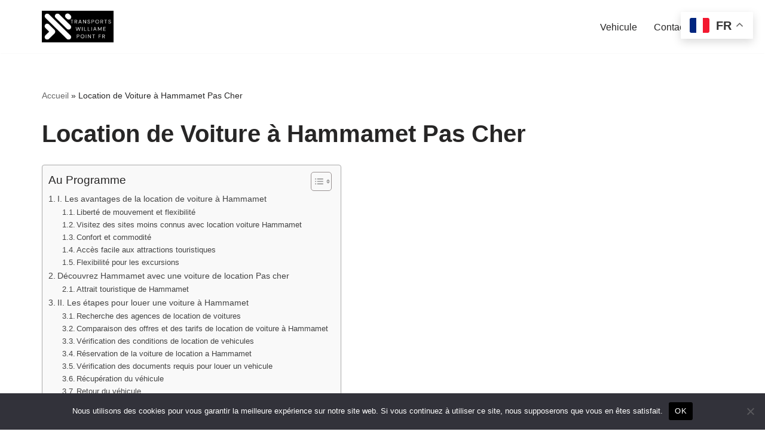

--- FILE ---
content_type: text/html; charset=UTF-8
request_url: https://www.transports-williame.fr/location-voiture-hammamet/
body_size: 27751
content:
<!DOCTYPE html>
<html lang="fr-FR" prefix="og: https://ogp.me/ns#">
<meta name="msvalidate.01" content="83B40B086226066D2246EACD0BA67A1A" />
<head>
		
	<meta charset="UTF-8">
	<meta name="viewport" content="width=device-width, initial-scale=1, minimum-scale=1">
	<link rel="profile" href="http://gmpg.org/xfn/11">
		
<!-- Optimisation des moteurs de recherche par Rank Math - https://rankmath.com/ -->
<title>Location de voiture à Hammamet Pas Cher</title>
<meta name="description" content="Découvrez le guide ultime de location de voiture à Hammamet Pas Cher pour les meilleures offres d&#039;agence à yasmine tunisie"/>
<meta name="robots" content="follow, index, max-snippet:-1, max-video-preview:-1, max-image-preview:large"/>
<link rel="canonical" href="https://www.transports-williame.fr/location-voiture-hammamet/" />
<meta property="og:locale" content="fr_FR" />
<meta property="og:type" content="article" />
<meta property="og:title" content="Location de voiture à Hammamet Pas Cher" />
<meta property="og:description" content="Découvrez le guide ultime de location de voiture à Hammamet Pas Cher pour les meilleures offres d&#039;agence à yasmine tunisie" />
<meta property="og:url" content="https://www.transports-williame.fr/location-voiture-hammamet/" />
<meta property="og:site_name" content="Transports-Williame.Fr" />
<meta property="og:updated_time" content="2023-06-14T06:03:22+02:00" />
<meta property="article:published_time" content="2023-05-29T03:45:39+02:00" />
<meta property="article:modified_time" content="2023-06-14T06:03:22+02:00" />
<meta name="twitter:card" content="summary_large_image" />
<meta name="twitter:title" content="Location de voiture à Hammamet Pas Cher" />
<meta name="twitter:description" content="Découvrez le guide ultime de location de voiture à Hammamet Pas Cher pour les meilleures offres d&#039;agence à yasmine tunisie" />
<meta name="twitter:label1" content="Temps de lecture" />
<meta name="twitter:data1" content="11 minutes" />
<script type="application/ld+json" class="rank-math-schema">{"@context":"https://schema.org","@graph":[{"@type":["Organization","Person"],"@id":"https://www.transports-williame.fr/#person","name":"Transports-Williame.Fr","url":"https://www.transports-williame.fr","logo":{"@type":"ImageObject","@id":"https://www.transports-williame.fr/#logo","url":"https://www.transports-williame.fr/wp-content/uploads/2023/07/cropped-Transports-Williame-Icon.png","contentUrl":"https://www.transports-williame.fr/wp-content/uploads/2023/07/cropped-Transports-Williame-Icon.png","caption":"Transports-Williame.Fr","inLanguage":"fr-FR","width":"512","height":"512"},"image":{"@id":"https://www.transports-williame.fr/#logo"}},{"@type":"WebSite","@id":"https://www.transports-williame.fr/#website","url":"https://www.transports-williame.fr","name":"Transports-Williame.Fr","publisher":{"@id":"https://www.transports-williame.fr/#person"},"inLanguage":"fr-FR"},{"@type":"BreadcrumbList","@id":"https://www.transports-williame.fr/location-voiture-hammamet/#breadcrumb","itemListElement":[{"@type":"ListItem","position":"1","item":{"@id":"https://www.transports-williame.fr","name":"Accueil"}},{"@type":"ListItem","position":"2","item":{"@id":"https://www.transports-williame.fr/location-voiture-hammamet/","name":"Location de Voiture \u00e0 Hammamet Pas Cher"}}]},{"@type":"WebPage","@id":"https://www.transports-williame.fr/location-voiture-hammamet/#webpage","url":"https://www.transports-williame.fr/location-voiture-hammamet/","name":"Location de voiture \u00e0 Hammamet Pas Cher","datePublished":"2023-05-29T03:45:39+02:00","dateModified":"2023-06-14T06:03:22+02:00","isPartOf":{"@id":"https://www.transports-williame.fr/#website"},"inLanguage":"fr-FR","breadcrumb":{"@id":"https://www.transports-williame.fr/location-voiture-hammamet/#breadcrumb"}},{"@type":"Person","@id":"https://www.transports-williame.fr/author/pkalamba1gmail-com/","name":"James P.","url":"https://www.transports-williame.fr/author/pkalamba1gmail-com/","image":{"@type":"ImageObject","@id":"https://secure.gravatar.com/avatar/20834b1691dae6e5b4cc7b3213e3e53d?s=96&amp;d=mm&amp;r=g","url":"https://secure.gravatar.com/avatar/20834b1691dae6e5b4cc7b3213e3e53d?s=96&amp;d=mm&amp;r=g","caption":"James P.","inLanguage":"fr-FR"},"sameAs":["http://transports-williame.fr"]},{"@type":"Article","headline":"Location de voiture \u00e0 Hammamet Pas Cher","keywords":"location voiture Hammamet","datePublished":"2023-05-29T03:45:39+02:00","dateModified":"2023-06-14T06:03:22+02:00","author":{"@id":"https://www.transports-williame.fr/author/pkalamba1gmail-com/","name":"James P."},"publisher":{"@id":"https://www.transports-williame.fr/#person"},"description":"D\u00e9couvrez le guide ultime de location de voiture \u00e0 Hammamet Pas Cher pour les meilleures offres d&#039;agence \u00e0 yasmine tunisie","name":"Location de voiture \u00e0 Hammamet Pas Cher","@id":"https://www.transports-williame.fr/location-voiture-hammamet/#richSnippet","isPartOf":{"@id":"https://www.transports-williame.fr/location-voiture-hammamet/#webpage"},"inLanguage":"fr-FR","mainEntityOfPage":{"@id":"https://www.transports-williame.fr/location-voiture-hammamet/#webpage"}}]}</script>
<!-- /Extension Rank Math WordPress SEO -->

<link rel="alternate" type="application/rss+xml" title="Transports Williame &amp; Frère &raquo; Flux" href="https://www.transports-williame.fr/feed/" />
<link rel="alternate" type="application/rss+xml" title="Transports Williame &amp; Frère &raquo; Flux des commentaires" href="https://www.transports-williame.fr/comments/feed/" />
		<!-- This site uses the Google Analytics by MonsterInsights plugin v9.11.1 - Using Analytics tracking - https://www.monsterinsights.com/ -->
							<script src="//www.googletagmanager.com/gtag/js?id=G-WE5NXWYRCQ"  data-cfasync="false" data-wpfc-render="false" type="text/javascript" async></script>
			<script data-cfasync="false" data-wpfc-render="false" type="text/javascript">
				var mi_version = '9.11.1';
				var mi_track_user = true;
				var mi_no_track_reason = '';
								var MonsterInsightsDefaultLocations = {"page_location":"https:\/\/www.transports-williame.fr\/location-voiture-hammamet\/"};
								if ( typeof MonsterInsightsPrivacyGuardFilter === 'function' ) {
					var MonsterInsightsLocations = (typeof MonsterInsightsExcludeQuery === 'object') ? MonsterInsightsPrivacyGuardFilter( MonsterInsightsExcludeQuery ) : MonsterInsightsPrivacyGuardFilter( MonsterInsightsDefaultLocations );
				} else {
					var MonsterInsightsLocations = (typeof MonsterInsightsExcludeQuery === 'object') ? MonsterInsightsExcludeQuery : MonsterInsightsDefaultLocations;
				}

								var disableStrs = [
										'ga-disable-G-WE5NXWYRCQ',
									];

				/* Function to detect opted out users */
				function __gtagTrackerIsOptedOut() {
					for (var index = 0; index < disableStrs.length; index++) {
						if (document.cookie.indexOf(disableStrs[index] + '=true') > -1) {
							return true;
						}
					}

					return false;
				}

				/* Disable tracking if the opt-out cookie exists. */
				if (__gtagTrackerIsOptedOut()) {
					for (var index = 0; index < disableStrs.length; index++) {
						window[disableStrs[index]] = true;
					}
				}

				/* Opt-out function */
				function __gtagTrackerOptout() {
					for (var index = 0; index < disableStrs.length; index++) {
						document.cookie = disableStrs[index] + '=true; expires=Thu, 31 Dec 2099 23:59:59 UTC; path=/';
						window[disableStrs[index]] = true;
					}
				}

				if ('undefined' === typeof gaOptout) {
					function gaOptout() {
						__gtagTrackerOptout();
					}
				}
								window.dataLayer = window.dataLayer || [];

				window.MonsterInsightsDualTracker = {
					helpers: {},
					trackers: {},
				};
				if (mi_track_user) {
					function __gtagDataLayer() {
						dataLayer.push(arguments);
					}

					function __gtagTracker(type, name, parameters) {
						if (!parameters) {
							parameters = {};
						}

						if (parameters.send_to) {
							__gtagDataLayer.apply(null, arguments);
							return;
						}

						if (type === 'event') {
														parameters.send_to = monsterinsights_frontend.v4_id;
							var hookName = name;
							if (typeof parameters['event_category'] !== 'undefined') {
								hookName = parameters['event_category'] + ':' + name;
							}

							if (typeof MonsterInsightsDualTracker.trackers[hookName] !== 'undefined') {
								MonsterInsightsDualTracker.trackers[hookName](parameters);
							} else {
								__gtagDataLayer('event', name, parameters);
							}
							
						} else {
							__gtagDataLayer.apply(null, arguments);
						}
					}

					__gtagTracker('js', new Date());
					__gtagTracker('set', {
						'developer_id.dZGIzZG': true,
											});
					if ( MonsterInsightsLocations.page_location ) {
						__gtagTracker('set', MonsterInsightsLocations);
					}
										__gtagTracker('config', 'G-WE5NXWYRCQ', {"forceSSL":"true","link_attribution":"true"} );
										window.gtag = __gtagTracker;										(function () {
						/* https://developers.google.com/analytics/devguides/collection/analyticsjs/ */
						/* ga and __gaTracker compatibility shim. */
						var noopfn = function () {
							return null;
						};
						var newtracker = function () {
							return new Tracker();
						};
						var Tracker = function () {
							return null;
						};
						var p = Tracker.prototype;
						p.get = noopfn;
						p.set = noopfn;
						p.send = function () {
							var args = Array.prototype.slice.call(arguments);
							args.unshift('send');
							__gaTracker.apply(null, args);
						};
						var __gaTracker = function () {
							var len = arguments.length;
							if (len === 0) {
								return;
							}
							var f = arguments[len - 1];
							if (typeof f !== 'object' || f === null || typeof f.hitCallback !== 'function') {
								if ('send' === arguments[0]) {
									var hitConverted, hitObject = false, action;
									if ('event' === arguments[1]) {
										if ('undefined' !== typeof arguments[3]) {
											hitObject = {
												'eventAction': arguments[3],
												'eventCategory': arguments[2],
												'eventLabel': arguments[4],
												'value': arguments[5] ? arguments[5] : 1,
											}
										}
									}
									if ('pageview' === arguments[1]) {
										if ('undefined' !== typeof arguments[2]) {
											hitObject = {
												'eventAction': 'page_view',
												'page_path': arguments[2],
											}
										}
									}
									if (typeof arguments[2] === 'object') {
										hitObject = arguments[2];
									}
									if (typeof arguments[5] === 'object') {
										Object.assign(hitObject, arguments[5]);
									}
									if ('undefined' !== typeof arguments[1].hitType) {
										hitObject = arguments[1];
										if ('pageview' === hitObject.hitType) {
											hitObject.eventAction = 'page_view';
										}
									}
									if (hitObject) {
										action = 'timing' === arguments[1].hitType ? 'timing_complete' : hitObject.eventAction;
										hitConverted = mapArgs(hitObject);
										__gtagTracker('event', action, hitConverted);
									}
								}
								return;
							}

							function mapArgs(args) {
								var arg, hit = {};
								var gaMap = {
									'eventCategory': 'event_category',
									'eventAction': 'event_action',
									'eventLabel': 'event_label',
									'eventValue': 'event_value',
									'nonInteraction': 'non_interaction',
									'timingCategory': 'event_category',
									'timingVar': 'name',
									'timingValue': 'value',
									'timingLabel': 'event_label',
									'page': 'page_path',
									'location': 'page_location',
									'title': 'page_title',
									'referrer' : 'page_referrer',
								};
								for (arg in args) {
																		if (!(!args.hasOwnProperty(arg) || !gaMap.hasOwnProperty(arg))) {
										hit[gaMap[arg]] = args[arg];
									} else {
										hit[arg] = args[arg];
									}
								}
								return hit;
							}

							try {
								f.hitCallback();
							} catch (ex) {
							}
						};
						__gaTracker.create = newtracker;
						__gaTracker.getByName = newtracker;
						__gaTracker.getAll = function () {
							return [];
						};
						__gaTracker.remove = noopfn;
						__gaTracker.loaded = true;
						window['__gaTracker'] = __gaTracker;
					})();
									} else {
										console.log("");
					(function () {
						function __gtagTracker() {
							return null;
						}

						window['__gtagTracker'] = __gtagTracker;
						window['gtag'] = __gtagTracker;
					})();
									}
			</script>
							<!-- / Google Analytics by MonsterInsights -->
		<script type="text/javascript">
/* <![CDATA[ */
window._wpemojiSettings = {"baseUrl":"https:\/\/s.w.org\/images\/core\/emoji\/14.0.0\/72x72\/","ext":".png","svgUrl":"https:\/\/s.w.org\/images\/core\/emoji\/14.0.0\/svg\/","svgExt":".svg","source":{"concatemoji":"https:\/\/www.transports-williame.fr\/wp-includes\/js\/wp-emoji-release.min.js?ver=6.4.7"}};
/*! This file is auto-generated */
!function(i,n){var o,s,e;function c(e){try{var t={supportTests:e,timestamp:(new Date).valueOf()};sessionStorage.setItem(o,JSON.stringify(t))}catch(e){}}function p(e,t,n){e.clearRect(0,0,e.canvas.width,e.canvas.height),e.fillText(t,0,0);var t=new Uint32Array(e.getImageData(0,0,e.canvas.width,e.canvas.height).data),r=(e.clearRect(0,0,e.canvas.width,e.canvas.height),e.fillText(n,0,0),new Uint32Array(e.getImageData(0,0,e.canvas.width,e.canvas.height).data));return t.every(function(e,t){return e===r[t]})}function u(e,t,n){switch(t){case"flag":return n(e,"\ud83c\udff3\ufe0f\u200d\u26a7\ufe0f","\ud83c\udff3\ufe0f\u200b\u26a7\ufe0f")?!1:!n(e,"\ud83c\uddfa\ud83c\uddf3","\ud83c\uddfa\u200b\ud83c\uddf3")&&!n(e,"\ud83c\udff4\udb40\udc67\udb40\udc62\udb40\udc65\udb40\udc6e\udb40\udc67\udb40\udc7f","\ud83c\udff4\u200b\udb40\udc67\u200b\udb40\udc62\u200b\udb40\udc65\u200b\udb40\udc6e\u200b\udb40\udc67\u200b\udb40\udc7f");case"emoji":return!n(e,"\ud83e\udef1\ud83c\udffb\u200d\ud83e\udef2\ud83c\udfff","\ud83e\udef1\ud83c\udffb\u200b\ud83e\udef2\ud83c\udfff")}return!1}function f(e,t,n){var r="undefined"!=typeof WorkerGlobalScope&&self instanceof WorkerGlobalScope?new OffscreenCanvas(300,150):i.createElement("canvas"),a=r.getContext("2d",{willReadFrequently:!0}),o=(a.textBaseline="top",a.font="600 32px Arial",{});return e.forEach(function(e){o[e]=t(a,e,n)}),o}function t(e){var t=i.createElement("script");t.src=e,t.defer=!0,i.head.appendChild(t)}"undefined"!=typeof Promise&&(o="wpEmojiSettingsSupports",s=["flag","emoji"],n.supports={everything:!0,everythingExceptFlag:!0},e=new Promise(function(e){i.addEventListener("DOMContentLoaded",e,{once:!0})}),new Promise(function(t){var n=function(){try{var e=JSON.parse(sessionStorage.getItem(o));if("object"==typeof e&&"number"==typeof e.timestamp&&(new Date).valueOf()<e.timestamp+604800&&"object"==typeof e.supportTests)return e.supportTests}catch(e){}return null}();if(!n){if("undefined"!=typeof Worker&&"undefined"!=typeof OffscreenCanvas&&"undefined"!=typeof URL&&URL.createObjectURL&&"undefined"!=typeof Blob)try{var e="postMessage("+f.toString()+"("+[JSON.stringify(s),u.toString(),p.toString()].join(",")+"));",r=new Blob([e],{type:"text/javascript"}),a=new Worker(URL.createObjectURL(r),{name:"wpTestEmojiSupports"});return void(a.onmessage=function(e){c(n=e.data),a.terminate(),t(n)})}catch(e){}c(n=f(s,u,p))}t(n)}).then(function(e){for(var t in e)n.supports[t]=e[t],n.supports.everything=n.supports.everything&&n.supports[t],"flag"!==t&&(n.supports.everythingExceptFlag=n.supports.everythingExceptFlag&&n.supports[t]);n.supports.everythingExceptFlag=n.supports.everythingExceptFlag&&!n.supports.flag,n.DOMReady=!1,n.readyCallback=function(){n.DOMReady=!0}}).then(function(){return e}).then(function(){var e;n.supports.everything||(n.readyCallback(),(e=n.source||{}).concatemoji?t(e.concatemoji):e.wpemoji&&e.twemoji&&(t(e.twemoji),t(e.wpemoji)))}))}((window,document),window._wpemojiSettings);
/* ]]> */
</script>
<style id='wp-emoji-styles-inline-css' type='text/css'>

	img.wp-smiley, img.emoji {
		display: inline !important;
		border: none !important;
		box-shadow: none !important;
		height: 1em !important;
		width: 1em !important;
		margin: 0 0.07em !important;
		vertical-align: -0.1em !important;
		background: none !important;
		padding: 0 !important;
	}
</style>
<link rel='stylesheet' id='wp-block-library-css' href='https://www.transports-williame.fr/wp-includes/css/dist/block-library/style.min.css?ver=6.4.7' type='text/css' media='all' />
<style id='classic-theme-styles-inline-css' type='text/css'>
/*! This file is auto-generated */
.wp-block-button__link{color:#fff;background-color:#32373c;border-radius:9999px;box-shadow:none;text-decoration:none;padding:calc(.667em + 2px) calc(1.333em + 2px);font-size:1.125em}.wp-block-file__button{background:#32373c;color:#fff;text-decoration:none}
</style>
<style id='global-styles-inline-css' type='text/css'>
body{--wp--preset--color--black: #000000;--wp--preset--color--cyan-bluish-gray: #abb8c3;--wp--preset--color--white: #ffffff;--wp--preset--color--pale-pink: #f78da7;--wp--preset--color--vivid-red: #cf2e2e;--wp--preset--color--luminous-vivid-orange: #ff6900;--wp--preset--color--luminous-vivid-amber: #fcb900;--wp--preset--color--light-green-cyan: #7bdcb5;--wp--preset--color--vivid-green-cyan: #00d084;--wp--preset--color--pale-cyan-blue: #8ed1fc;--wp--preset--color--vivid-cyan-blue: #0693e3;--wp--preset--color--vivid-purple: #9b51e0;--wp--preset--color--neve-link-color: var(--nv-primary-accent);--wp--preset--color--neve-link-hover-color: var(--nv-secondary-accent);--wp--preset--color--nv-site-bg: var(--nv-site-bg);--wp--preset--color--nv-light-bg: var(--nv-light-bg);--wp--preset--color--nv-dark-bg: var(--nv-dark-bg);--wp--preset--color--neve-text-color: var(--nv-text-color);--wp--preset--color--nv-text-dark-bg: var(--nv-text-dark-bg);--wp--preset--color--nv-c-1: var(--nv-c-1);--wp--preset--color--nv-c-2: var(--nv-c-2);--wp--preset--gradient--vivid-cyan-blue-to-vivid-purple: linear-gradient(135deg,rgba(6,147,227,1) 0%,rgb(155,81,224) 100%);--wp--preset--gradient--light-green-cyan-to-vivid-green-cyan: linear-gradient(135deg,rgb(122,220,180) 0%,rgb(0,208,130) 100%);--wp--preset--gradient--luminous-vivid-amber-to-luminous-vivid-orange: linear-gradient(135deg,rgba(252,185,0,1) 0%,rgba(255,105,0,1) 100%);--wp--preset--gradient--luminous-vivid-orange-to-vivid-red: linear-gradient(135deg,rgba(255,105,0,1) 0%,rgb(207,46,46) 100%);--wp--preset--gradient--very-light-gray-to-cyan-bluish-gray: linear-gradient(135deg,rgb(238,238,238) 0%,rgb(169,184,195) 100%);--wp--preset--gradient--cool-to-warm-spectrum: linear-gradient(135deg,rgb(74,234,220) 0%,rgb(151,120,209) 20%,rgb(207,42,186) 40%,rgb(238,44,130) 60%,rgb(251,105,98) 80%,rgb(254,248,76) 100%);--wp--preset--gradient--blush-light-purple: linear-gradient(135deg,rgb(255,206,236) 0%,rgb(152,150,240) 100%);--wp--preset--gradient--blush-bordeaux: linear-gradient(135deg,rgb(254,205,165) 0%,rgb(254,45,45) 50%,rgb(107,0,62) 100%);--wp--preset--gradient--luminous-dusk: linear-gradient(135deg,rgb(255,203,112) 0%,rgb(199,81,192) 50%,rgb(65,88,208) 100%);--wp--preset--gradient--pale-ocean: linear-gradient(135deg,rgb(255,245,203) 0%,rgb(182,227,212) 50%,rgb(51,167,181) 100%);--wp--preset--gradient--electric-grass: linear-gradient(135deg,rgb(202,248,128) 0%,rgb(113,206,126) 100%);--wp--preset--gradient--midnight: linear-gradient(135deg,rgb(2,3,129) 0%,rgb(40,116,252) 100%);--wp--preset--font-size--small: 13px;--wp--preset--font-size--medium: 20px;--wp--preset--font-size--large: 36px;--wp--preset--font-size--x-large: 42px;--wp--preset--spacing--20: 0.44rem;--wp--preset--spacing--30: 0.67rem;--wp--preset--spacing--40: 1rem;--wp--preset--spacing--50: 1.5rem;--wp--preset--spacing--60: 2.25rem;--wp--preset--spacing--70: 3.38rem;--wp--preset--spacing--80: 5.06rem;--wp--preset--shadow--natural: 6px 6px 9px rgba(0, 0, 0, 0.2);--wp--preset--shadow--deep: 12px 12px 50px rgba(0, 0, 0, 0.4);--wp--preset--shadow--sharp: 6px 6px 0px rgba(0, 0, 0, 0.2);--wp--preset--shadow--outlined: 6px 6px 0px -3px rgba(255, 255, 255, 1), 6px 6px rgba(0, 0, 0, 1);--wp--preset--shadow--crisp: 6px 6px 0px rgba(0, 0, 0, 1);}:where(.is-layout-flex){gap: 0.5em;}:where(.is-layout-grid){gap: 0.5em;}body .is-layout-flow > .alignleft{float: left;margin-inline-start: 0;margin-inline-end: 2em;}body .is-layout-flow > .alignright{float: right;margin-inline-start: 2em;margin-inline-end: 0;}body .is-layout-flow > .aligncenter{margin-left: auto !important;margin-right: auto !important;}body .is-layout-constrained > .alignleft{float: left;margin-inline-start: 0;margin-inline-end: 2em;}body .is-layout-constrained > .alignright{float: right;margin-inline-start: 2em;margin-inline-end: 0;}body .is-layout-constrained > .aligncenter{margin-left: auto !important;margin-right: auto !important;}body .is-layout-constrained > :where(:not(.alignleft):not(.alignright):not(.alignfull)){max-width: var(--wp--style--global--content-size);margin-left: auto !important;margin-right: auto !important;}body .is-layout-constrained > .alignwide{max-width: var(--wp--style--global--wide-size);}body .is-layout-flex{display: flex;}body .is-layout-flex{flex-wrap: wrap;align-items: center;}body .is-layout-flex > *{margin: 0;}body .is-layout-grid{display: grid;}body .is-layout-grid > *{margin: 0;}:where(.wp-block-columns.is-layout-flex){gap: 2em;}:where(.wp-block-columns.is-layout-grid){gap: 2em;}:where(.wp-block-post-template.is-layout-flex){gap: 1.25em;}:where(.wp-block-post-template.is-layout-grid){gap: 1.25em;}.has-black-color{color: var(--wp--preset--color--black) !important;}.has-cyan-bluish-gray-color{color: var(--wp--preset--color--cyan-bluish-gray) !important;}.has-white-color{color: var(--wp--preset--color--white) !important;}.has-pale-pink-color{color: var(--wp--preset--color--pale-pink) !important;}.has-vivid-red-color{color: var(--wp--preset--color--vivid-red) !important;}.has-luminous-vivid-orange-color{color: var(--wp--preset--color--luminous-vivid-orange) !important;}.has-luminous-vivid-amber-color{color: var(--wp--preset--color--luminous-vivid-amber) !important;}.has-light-green-cyan-color{color: var(--wp--preset--color--light-green-cyan) !important;}.has-vivid-green-cyan-color{color: var(--wp--preset--color--vivid-green-cyan) !important;}.has-pale-cyan-blue-color{color: var(--wp--preset--color--pale-cyan-blue) !important;}.has-vivid-cyan-blue-color{color: var(--wp--preset--color--vivid-cyan-blue) !important;}.has-vivid-purple-color{color: var(--wp--preset--color--vivid-purple) !important;}.has-black-background-color{background-color: var(--wp--preset--color--black) !important;}.has-cyan-bluish-gray-background-color{background-color: var(--wp--preset--color--cyan-bluish-gray) !important;}.has-white-background-color{background-color: var(--wp--preset--color--white) !important;}.has-pale-pink-background-color{background-color: var(--wp--preset--color--pale-pink) !important;}.has-vivid-red-background-color{background-color: var(--wp--preset--color--vivid-red) !important;}.has-luminous-vivid-orange-background-color{background-color: var(--wp--preset--color--luminous-vivid-orange) !important;}.has-luminous-vivid-amber-background-color{background-color: var(--wp--preset--color--luminous-vivid-amber) !important;}.has-light-green-cyan-background-color{background-color: var(--wp--preset--color--light-green-cyan) !important;}.has-vivid-green-cyan-background-color{background-color: var(--wp--preset--color--vivid-green-cyan) !important;}.has-pale-cyan-blue-background-color{background-color: var(--wp--preset--color--pale-cyan-blue) !important;}.has-vivid-cyan-blue-background-color{background-color: var(--wp--preset--color--vivid-cyan-blue) !important;}.has-vivid-purple-background-color{background-color: var(--wp--preset--color--vivid-purple) !important;}.has-black-border-color{border-color: var(--wp--preset--color--black) !important;}.has-cyan-bluish-gray-border-color{border-color: var(--wp--preset--color--cyan-bluish-gray) !important;}.has-white-border-color{border-color: var(--wp--preset--color--white) !important;}.has-pale-pink-border-color{border-color: var(--wp--preset--color--pale-pink) !important;}.has-vivid-red-border-color{border-color: var(--wp--preset--color--vivid-red) !important;}.has-luminous-vivid-orange-border-color{border-color: var(--wp--preset--color--luminous-vivid-orange) !important;}.has-luminous-vivid-amber-border-color{border-color: var(--wp--preset--color--luminous-vivid-amber) !important;}.has-light-green-cyan-border-color{border-color: var(--wp--preset--color--light-green-cyan) !important;}.has-vivid-green-cyan-border-color{border-color: var(--wp--preset--color--vivid-green-cyan) !important;}.has-pale-cyan-blue-border-color{border-color: var(--wp--preset--color--pale-cyan-blue) !important;}.has-vivid-cyan-blue-border-color{border-color: var(--wp--preset--color--vivid-cyan-blue) !important;}.has-vivid-purple-border-color{border-color: var(--wp--preset--color--vivid-purple) !important;}.has-vivid-cyan-blue-to-vivid-purple-gradient-background{background: var(--wp--preset--gradient--vivid-cyan-blue-to-vivid-purple) !important;}.has-light-green-cyan-to-vivid-green-cyan-gradient-background{background: var(--wp--preset--gradient--light-green-cyan-to-vivid-green-cyan) !important;}.has-luminous-vivid-amber-to-luminous-vivid-orange-gradient-background{background: var(--wp--preset--gradient--luminous-vivid-amber-to-luminous-vivid-orange) !important;}.has-luminous-vivid-orange-to-vivid-red-gradient-background{background: var(--wp--preset--gradient--luminous-vivid-orange-to-vivid-red) !important;}.has-very-light-gray-to-cyan-bluish-gray-gradient-background{background: var(--wp--preset--gradient--very-light-gray-to-cyan-bluish-gray) !important;}.has-cool-to-warm-spectrum-gradient-background{background: var(--wp--preset--gradient--cool-to-warm-spectrum) !important;}.has-blush-light-purple-gradient-background{background: var(--wp--preset--gradient--blush-light-purple) !important;}.has-blush-bordeaux-gradient-background{background: var(--wp--preset--gradient--blush-bordeaux) !important;}.has-luminous-dusk-gradient-background{background: var(--wp--preset--gradient--luminous-dusk) !important;}.has-pale-ocean-gradient-background{background: var(--wp--preset--gradient--pale-ocean) !important;}.has-electric-grass-gradient-background{background: var(--wp--preset--gradient--electric-grass) !important;}.has-midnight-gradient-background{background: var(--wp--preset--gradient--midnight) !important;}.has-small-font-size{font-size: var(--wp--preset--font-size--small) !important;}.has-medium-font-size{font-size: var(--wp--preset--font-size--medium) !important;}.has-large-font-size{font-size: var(--wp--preset--font-size--large) !important;}.has-x-large-font-size{font-size: var(--wp--preset--font-size--x-large) !important;}
.wp-block-navigation a:where(:not(.wp-element-button)){color: inherit;}
:where(.wp-block-post-template.is-layout-flex){gap: 1.25em;}:where(.wp-block-post-template.is-layout-grid){gap: 1.25em;}
:where(.wp-block-columns.is-layout-flex){gap: 2em;}:where(.wp-block-columns.is-layout-grid){gap: 2em;}
.wp-block-pullquote{font-size: 1.5em;line-height: 1.6;}
</style>
<link rel='stylesheet' id='cookie-notice-front-css' href='https://www.transports-williame.fr/wp-content/plugins/cookie-notice/css/front.min.css?ver=2.5.11' type='text/css' media='all' />
<link rel='stylesheet' id='ez-toc-css' href='https://www.transports-williame.fr/wp-content/plugins/easy-table-of-contents/assets/css/screen.min.css?ver=2.0.80' type='text/css' media='all' />
<style id='ez-toc-inline-css' type='text/css'>
div#ez-toc-container .ez-toc-title {font-size: 120%;}div#ez-toc-container .ez-toc-title {font-weight: 500;}div#ez-toc-container ul li , div#ez-toc-container ul li a {font-size: 95%;}div#ez-toc-container ul li , div#ez-toc-container ul li a {font-weight: 500;}div#ez-toc-container nav ul ul li {font-size: 90%;}.ez-toc-box-title {font-weight: bold; margin-bottom: 10px; text-align: center; text-transform: uppercase; letter-spacing: 1px; color: #666; padding-bottom: 5px;position:absolute;top:-4%;left:5%;background-color: inherit;transition: top 0.3s ease;}.ez-toc-box-title.toc-closed {top:-25%;}
.ez-toc-container-direction {direction: ltr;}.ez-toc-counter ul{counter-reset: item ;}.ez-toc-counter nav ul li a::before {content: counters(item, '.', decimal) '. ';display: inline-block;counter-increment: item;flex-grow: 0;flex-shrink: 0;margin-right: .2em; float: left; }.ez-toc-widget-direction {direction: ltr;}.ez-toc-widget-container ul{counter-reset: item ;}.ez-toc-widget-container nav ul li a::before {content: counters(item, '.', decimal) '. ';display: inline-block;counter-increment: item;flex-grow: 0;flex-shrink: 0;margin-right: .2em; float: left; }
</style>
<link rel='stylesheet' id='neve-style-css' href='https://www.transports-williame.fr/wp-content/themes/neve/style-main-new.min.css?ver=3.6.7' type='text/css' media='all' />
<style id='neve-style-inline-css' type='text/css'>
.nv-meta-list li.meta:not(:last-child):after { content:"/" }.nv-meta-list .no-mobile{
			display:none;
		}.nv-meta-list li.last::after{
			content: ""!important;
		}@media (min-width: 769px) {
			.nv-meta-list .no-mobile {
				display: inline-block;
			}
			.nv-meta-list li.last:not(:last-child)::after {
		 		content: "/" !important;
			}
		}
 :root{ --container: 748px;--postwidth:100%; --primarybtnbg: var(--nv-primary-accent); --primarybtnhoverbg: var(--nv-primary-accent); --primarybtncolor: #fff; --secondarybtncolor: var(--nv-primary-accent); --primarybtnhovercolor: #fff; --secondarybtnhovercolor: var(--nv-primary-accent);--primarybtnborderradius:3px;--secondarybtnborderradius:3px;--secondarybtnborderwidth:3px;--btnpadding:13px 15px;--primarybtnpadding:13px 15px;--secondarybtnpadding:calc(13px - 3px) calc(15px - 3px); --bodyfontfamily: Arial,Helvetica,sans-serif; --bodyfontsize: 15px; --bodylineheight: 1.6; --bodyletterspacing: 0px; --bodyfontweight: 400; --h1fontsize: 36px; --h1fontweight: 700; --h1lineheight: 1.2; --h1letterspacing: 0px; --h1texttransform: none; --h2fontsize: 28px; --h2fontweight: 700; --h2lineheight: 1.3; --h2letterspacing: 0px; --h2texttransform: none; --h3fontsize: 24px; --h3fontweight: 700; --h3lineheight: 1.4; --h3letterspacing: 0px; --h3texttransform: none; --h4fontsize: 20px; --h4fontweight: 700; --h4lineheight: 1.6; --h4letterspacing: 0px; --h4texttransform: none; --h5fontsize: 16px; --h5fontweight: 700; --h5lineheight: 1.6; --h5letterspacing: 0px; --h5texttransform: none; --h6fontsize: 14px; --h6fontweight: 700; --h6lineheight: 1.6; --h6letterspacing: 0px; --h6texttransform: none;--formfieldborderwidth:2px;--formfieldborderradius:3px; --formfieldbgcolor: var(--nv-site-bg); --formfieldbordercolor: #dddddd; --formfieldcolor: var(--nv-text-color);--formfieldpadding:10px 12px; } .single-post-container .alignfull > [class*="__inner-container"], .single-post-container .alignwide > [class*="__inner-container"]{ max-width:718px } .nv-meta-list{ --avatarsize: 20px; } .single .nv-meta-list{ --avatarsize: 20px; } .nv-post-cover{ --height: 250px;--padding:40px 15px;--justify: flex-start; --textalign: left; --valign: center; } .nv-post-cover .nv-title-meta-wrap, .nv-page-title-wrap, .entry-header{ --textalign: left; } .nv-is-boxed.nv-title-meta-wrap{ --padding:40px 15px; --bgcolor: var(--nv-dark-bg); } .nv-overlay{ --opacity: 50; --blendmode: normal; } .nv-is-boxed.nv-comments-wrap{ --padding:20px; } .nv-is-boxed.comment-respond{ --padding:20px; } .single:not(.single-product), .page{ --c-vspace:0 0 0 0;; } .global-styled{ --bgcolor: var(--nv-site-bg); } .header-top{ --rowbcolor: var(--nv-light-bg); --color: var(--nv-text-color); --bgcolor: var(--nv-site-bg); } .header-main{ --rowbcolor: var(--nv-light-bg); --color: var(--nv-text-color); --bgcolor: var(--nv-site-bg); } .header-bottom{ --rowbcolor: var(--nv-light-bg); --color: var(--nv-text-color); --bgcolor: var(--nv-site-bg); } .header-menu-sidebar-bg{ --justify: flex-start; --textalign: left;--flexg: 1;--wrapdropdownwidth: auto; --color: var(--nv-text-color); --bgcolor: var(--nv-site-bg); } .header-menu-sidebar{ width: 360px; } .builder-item--logo{ --maxwidth: 120px;--padding:10px 0;--margin:0; --textalign: left;--justify: flex-start; } .builder-item--nav-icon,.header-menu-sidebar .close-sidebar-panel .navbar-toggle{ --borderradius:0; } .builder-item--nav-icon{ --label-margin:0 5px 0 0;;--padding:10px 15px;--margin:0; } .builder-item--primary-menu{ --hovercolor: var(--nv-secondary-accent); --hovertextcolor: var(--nv-text-color); --activecolor: var(--nv-primary-accent); --spacing: 20px; --height: 25px;--padding:0;--margin:0; --fontsize: 1em; --lineheight: 1.6; --letterspacing: 0px; --fontweight: 500; --texttransform: none; --iconsize: 1em; } .hfg-is-group.has-primary-menu .inherit-ff{ --inheritedfw: 500; } .footer-top-inner .row{ grid-template-columns:1fr 1fr 1fr; --valign: flex-start; } .footer-top{ --rowbcolor: var(--nv-light-bg); --color: var(--nv-text-color); --bgcolor: var(--nv-site-bg); } .footer-main-inner .row{ grid-template-columns:1fr 1fr 1fr; --valign: flex-start; } .footer-main{ --rowbcolor: var(--nv-light-bg); --color: var(--nv-text-color); --bgcolor: var(--nv-site-bg); } .footer-bottom-inner .row{ grid-template-columns:1fr 1fr 1fr; --valign: flex-start; } .footer-bottom{ --rowbcolor: var(--nv-light-bg); --color: var(--nv-text-dark-bg); --bgcolor: var(--nv-dark-bg); } @media(min-width: 576px){ :root{ --container: 992px;--postwidth:50%;--btnpadding:13px 15px;--primarybtnpadding:13px 15px;--secondarybtnpadding:calc(13px - 3px) calc(15px - 3px); --bodyfontsize: 16px; --bodylineheight: 1.6; --bodyletterspacing: 0px; --h1fontsize: 38px; --h1lineheight: 1.2; --h1letterspacing: 0px; --h2fontsize: 30px; --h2lineheight: 1.2; --h2letterspacing: 0px; --h3fontsize: 26px; --h3lineheight: 1.4; --h3letterspacing: 0px; --h4fontsize: 22px; --h4lineheight: 1.5; --h4letterspacing: 0px; --h5fontsize: 18px; --h5lineheight: 1.6; --h5letterspacing: 0px; --h6fontsize: 14px; --h6lineheight: 1.6; --h6letterspacing: 0px; } .single-post-container .alignfull > [class*="__inner-container"], .single-post-container .alignwide > [class*="__inner-container"]{ max-width:962px } .nv-meta-list{ --avatarsize: 20px; } .single .nv-meta-list{ --avatarsize: 20px; } .nv-post-cover{ --height: 320px;--padding:60px 30px;--justify: flex-start; --textalign: left; --valign: center; } .nv-post-cover .nv-title-meta-wrap, .nv-page-title-wrap, .entry-header{ --textalign: left; } .nv-is-boxed.nv-title-meta-wrap{ --padding:60px 30px; } .nv-is-boxed.nv-comments-wrap{ --padding:30px; } .nv-is-boxed.comment-respond{ --padding:30px; } .single:not(.single-product), .page{ --c-vspace:0 0 0 0;; } .header-menu-sidebar-bg{ --justify: flex-start; --textalign: left;--flexg: 1;--wrapdropdownwidth: auto; } .header-menu-sidebar{ width: 360px; } .builder-item--logo{ --maxwidth: 120px;--padding:10px 0;--margin:0; --textalign: left;--justify: flex-start; } .builder-item--nav-icon{ --label-margin:0 5px 0 0;;--padding:10px 15px;--margin:0; } .builder-item--primary-menu{ --spacing: 20px; --height: 25px;--padding:0;--margin:0; --fontsize: 1em; --lineheight: 1.6; --letterspacing: 0px; --iconsize: 1em; } }@media(min-width: 960px){ :root{ --container: 1170px;--postwidth:33.333333333333%;--btnpadding:13px 15px;--primarybtnpadding:13px 15px;--secondarybtnpadding:calc(13px - 3px) calc(15px - 3px); --bodyfontsize: 16px; --bodylineheight: 1.7; --bodyletterspacing: 0px; --h1fontsize: 40px; --h1lineheight: 1.1; --h1letterspacing: 0px; --h2fontsize: 32px; --h2lineheight: 1.2; --h2letterspacing: 0px; --h3fontsize: 28px; --h3lineheight: 1.4; --h3letterspacing: 0px; --h4fontsize: 24px; --h4lineheight: 1.5; --h4letterspacing: 0px; --h5fontsize: 20px; --h5lineheight: 1.6; --h5letterspacing: 0px; --h6fontsize: 16px; --h6lineheight: 1.6; --h6letterspacing: 0px; } body:not(.single):not(.archive):not(.blog):not(.search):not(.error404) .neve-main > .container .col, body.post-type-archive-course .neve-main > .container .col, body.post-type-archive-llms_membership .neve-main > .container .col{ max-width: 100%; } body:not(.single):not(.archive):not(.blog):not(.search):not(.error404) .nv-sidebar-wrap, body.post-type-archive-course .nv-sidebar-wrap, body.post-type-archive-llms_membership .nv-sidebar-wrap{ max-width: 0%; } .neve-main > .archive-container .nv-index-posts.col{ max-width: 100%; } .neve-main > .archive-container .nv-sidebar-wrap{ max-width: 0%; } .neve-main > .single-post-container .nv-single-post-wrap.col{ max-width: 70%; } .single-post-container .alignfull > [class*="__inner-container"], .single-post-container .alignwide > [class*="__inner-container"]{ max-width:789px } .container-fluid.single-post-container .alignfull > [class*="__inner-container"], .container-fluid.single-post-container .alignwide > [class*="__inner-container"]{ max-width:calc(70% + 15px) } .neve-main > .single-post-container .nv-sidebar-wrap{ max-width: 30%; } .nv-meta-list{ --avatarsize: 20px; } .single .nv-meta-list{ --avatarsize: 20px; } .nv-post-cover{ --height: 400px;--padding:60px 40px;--justify: flex-start; --textalign: left; --valign: center; } .nv-post-cover .nv-title-meta-wrap, .nv-page-title-wrap, .entry-header{ --textalign: left; } .nv-is-boxed.nv-title-meta-wrap{ --padding:60px 40px; } .nv-is-boxed.nv-comments-wrap{ --padding:40px; } .nv-is-boxed.comment-respond{ --padding:40px; } .single:not(.single-product), .page{ --c-vspace:0 0 0 0;; } .header-menu-sidebar-bg{ --justify: flex-start; --textalign: left;--flexg: 1;--wrapdropdownwidth: auto; } .header-menu-sidebar{ width: 360px; } .builder-item--logo{ --maxwidth: 120px;--padding:10px 0;--margin:0; --textalign: left;--justify: flex-start; } .builder-item--nav-icon{ --label-margin:0 5px 0 0;;--padding:10px 15px;--margin:0; } .builder-item--primary-menu{ --spacing: 20px; --height: 25px;--padding:0;--margin:0; --fontsize: 1em; --lineheight: 1.6; --letterspacing: 0px; --iconsize: 1em; } }:root{--nv-primary-accent:#2f5aae;--nv-secondary-accent:#2f5aae;--nv-site-bg:#ffffff;--nv-light-bg:#f4f5f7;--nv-dark-bg:#121212;--nv-text-color:#272626;--nv-text-dark-bg:#ffffff;--nv-c-1:#9463ae;--nv-c-2:#be574b;--nv-fallback-ff:Arial, Helvetica, sans-serif;}
</style>
<script type="text/javascript" src="https://www.transports-williame.fr/wp-content/plugins/google-analytics-for-wordpress/assets/js/frontend-gtag.min.js?ver=9.11.1" id="monsterinsights-frontend-script-js" async="async" data-wp-strategy="async"></script>
<script data-cfasync="false" data-wpfc-render="false" type="text/javascript" id='monsterinsights-frontend-script-js-extra'>/* <![CDATA[ */
var monsterinsights_frontend = {"js_events_tracking":"true","download_extensions":"doc,pdf,ppt,zip,xls,docx,pptx,xlsx","inbound_paths":"[{\"path\":\"\\\/go\\\/\",\"label\":\"affiliate\"},{\"path\":\"\\\/recommend\\\/\",\"label\":\"affiliate\"}]","home_url":"https:\/\/www.transports-williame.fr","hash_tracking":"false","v4_id":"G-WE5NXWYRCQ"};/* ]]> */
</script>
<script type="text/javascript" id="cookie-notice-front-js-before">
/* <![CDATA[ */
var cnArgs = {"ajaxUrl":"https:\/\/www.transports-williame.fr\/wp-admin\/admin-ajax.php","nonce":"6fb72fe14f","hideEffect":"fade","position":"bottom","onScroll":false,"onScrollOffset":100,"onClick":false,"cookieName":"cookie_notice_accepted","cookieTime":2592000,"cookieTimeRejected":2592000,"globalCookie":false,"redirection":false,"cache":true,"revokeCookies":false,"revokeCookiesOpt":"automatic"};
/* ]]> */
</script>
<script type="text/javascript" src="https://www.transports-williame.fr/wp-content/plugins/cookie-notice/js/front.min.js?ver=2.5.11" id="cookie-notice-front-js"></script>
<script type="text/javascript" src="https://www.transports-williame.fr/wp-includes/js/jquery/jquery.min.js?ver=3.7.1" id="jquery-core-js"></script>
<script type="text/javascript" src="https://www.transports-williame.fr/wp-includes/js/jquery/jquery-migrate.min.js?ver=3.4.1" id="jquery-migrate-js"></script>
<link rel="https://api.w.org/" href="https://www.transports-williame.fr/wp-json/" /><link rel="alternate" type="application/json" href="https://www.transports-williame.fr/wp-json/wp/v2/pages/470" /><link rel="EditURI" type="application/rsd+xml" title="RSD" href="https://www.transports-williame.fr/xmlrpc.php?rsd" />
<meta name="generator" content="WordPress 6.4.7" />
<link rel='shortlink' href='https://www.transports-williame.fr/?p=470' />
<link rel="alternate" type="application/json+oembed" href="https://www.transports-williame.fr/wp-json/oembed/1.0/embed?url=https%3A%2F%2Fwww.transports-williame.fr%2Flocation-voiture-hammamet%2F" />
<link rel="alternate" type="text/xml+oembed" href="https://www.transports-williame.fr/wp-json/oembed/1.0/embed?url=https%3A%2F%2Fwww.transports-williame.fr%2Flocation-voiture-hammamet%2F&#038;format=xml" />
<link rel="icon" href="https://www.transports-williame.fr/wp-content/uploads/2023/07/cropped-Transports-Williame-Icon-32x32.png" sizes="32x32" />
<link rel="icon" href="https://www.transports-williame.fr/wp-content/uploads/2023/07/cropped-Transports-Williame-Icon-192x192.png" sizes="192x192" />
<link rel="apple-touch-icon" href="https://www.transports-williame.fr/wp-content/uploads/2023/07/cropped-Transports-Williame-Icon-180x180.png" />
<meta name="msapplication-TileImage" content="https://www.transports-williame.fr/wp-content/uploads/2023/07/cropped-Transports-Williame-Icon-270x270.png" />
<style id="wpforms-css-vars-root">
				:root {
					--wpforms-field-border-radius: 3px;
--wpforms-field-background-color: #ffffff;
--wpforms-field-border-color: rgba( 0, 0, 0, 0.25 );
--wpforms-field-text-color: rgba( 0, 0, 0, 0.7 );
--wpforms-label-color: rgba( 0, 0, 0, 0.85 );
--wpforms-label-sublabel-color: rgba( 0, 0, 0, 0.55 );
--wpforms-label-error-color: #d63637;
--wpforms-button-border-radius: 3px;
--wpforms-button-background-color: #066aab;
--wpforms-button-text-color: #ffffff;
--wpforms-field-size-input-height: 43px;
--wpforms-field-size-input-spacing: 15px;
--wpforms-field-size-font-size: 16px;
--wpforms-field-size-line-height: 19px;
--wpforms-field-size-padding-h: 14px;
--wpforms-field-size-checkbox-size: 16px;
--wpforms-field-size-sublabel-spacing: 5px;
--wpforms-field-size-icon-size: 1;
--wpforms-label-size-font-size: 16px;
--wpforms-label-size-line-height: 19px;
--wpforms-label-size-sublabel-font-size: 14px;
--wpforms-label-size-sublabel-line-height: 17px;
--wpforms-button-size-font-size: 17px;
--wpforms-button-size-height: 41px;
--wpforms-button-size-padding-h: 15px;
--wpforms-button-size-margin-top: 10px;

				}
			</style>
	</head>

<body  class="page-template-default page page-id-470 cookies-not-set  nv-blog-grid nv-sidebar-full-width menu_sidebar_slide_left" id="neve_body"  >
<div class="wrapper">
	
	<header class="header"  >
		<a class="neve-skip-link show-on-focus" href="#content" >
			Aller au contenu		</a>
		<div id="header-grid"  class="hfg_header site-header">
	
<nav class="header--row header-main hide-on-mobile hide-on-tablet layout-full-contained nv-navbar header--row"
	data-row-id="main" data-show-on="desktop">

	<div
		class="header--row-inner header-main-inner">
		<div class="container">
			<div
				class="row row--wrapper"
				data-section="hfg_header_layout_main" >
				<div class="hfg-slot left"><div class="builder-item desktop-left"><div class="item--inner builder-item--logo"
		data-section="title_tagline"
		data-item-id="logo">
	
<div class="site-logo">
	<a class="brand" href="https://www.transports-williame.fr/" title="← Transports Williame &amp; Frère"
			aria-label="Transports Williame &amp; Frère" rel="home"><img width="200" height="89" src="https://www.transports-williame.fr/wp-content/uploads/2023/07/cropped-Transports-williame.fr-logo.png" class="neve-site-logo skip-lazy" alt="Transports-Williame.Fr" data-variant="logo" decoding="async" /></a></div>
	</div>

</div></div><div class="hfg-slot right"><div class="builder-item has-nav"><div class="item--inner builder-item--primary-menu has_menu"
		data-section="header_menu_primary"
		data-item-id="primary-menu">
	<div class="nv-nav-wrap">
	<div role="navigation" class="nav-menu-primary"
			aria-label="Menu principal">

		<ul id="nv-primary-navigation-main" class="primary-menu-ul nav-ul menu-desktop"><li id="menu-item-1261" class="menu-item menu-item-type-taxonomy menu-item-object-category menu-item-1261"><div class="wrap"><a href="https://www.transports-williame.fr/category/vehicule/">Vehicule</a></div></li>
<li id="menu-item-1258" class="menu-item menu-item-type-post_type menu-item-object-page menu-item-1258"><div class="wrap"><a href="https://www.transports-williame.fr/contactez-nous/">Contactez-nous</a></div></li>
</ul>	</div>
</div>

	</div>

</div></div>							</div>
		</div>
	</div>
</nav>


<nav class="header--row header-main hide-on-desktop layout-full-contained nv-navbar header--row"
	data-row-id="main" data-show-on="mobile">

	<div
		class="header--row-inner header-main-inner">
		<div class="container">
			<div
				class="row row--wrapper"
				data-section="hfg_header_layout_main" >
				<div class="hfg-slot left"><div class="builder-item tablet-left mobile-left"><div class="item--inner builder-item--logo"
		data-section="title_tagline"
		data-item-id="logo">
	
<div class="site-logo">
	<a class="brand" href="https://www.transports-williame.fr/" title="← Transports Williame &amp; Frère"
			aria-label="Transports Williame &amp; Frère" rel="home"><img width="200" height="89" src="https://www.transports-williame.fr/wp-content/uploads/2023/07/cropped-Transports-williame.fr-logo.png" class="neve-site-logo skip-lazy" alt="Transports-Williame.Fr" data-variant="logo" decoding="async" /></a></div>
	</div>

</div></div><div class="hfg-slot right"><div class="builder-item tablet-left mobile-left"><div class="item--inner builder-item--nav-icon"
		data-section="header_menu_icon"
		data-item-id="nav-icon">
	<div class="menu-mobile-toggle item-button navbar-toggle-wrapper">
	<button type="button" class=" navbar-toggle"
			value="Menu de navigation"
					aria-label="Menu de navigation "
			aria-expanded="false" onclick="if('undefined' !== typeof toggleAriaClick ) { toggleAriaClick() }">
					<span class="bars">
				<span class="icon-bar"></span>
				<span class="icon-bar"></span>
				<span class="icon-bar"></span>
			</span>
					<span class="screen-reader-text">Menu de navigation</span>
	</button>
</div> <!--.navbar-toggle-wrapper-->


	</div>

</div></div>							</div>
		</div>
	</div>
</nav>

<div
		id="header-menu-sidebar" class="header-menu-sidebar tcb menu-sidebar-panel slide_left hfg-pe"
		data-row-id="sidebar">
	<div id="header-menu-sidebar-bg" class="header-menu-sidebar-bg">
				<div class="close-sidebar-panel navbar-toggle-wrapper">
			<button type="button" class="hamburger is-active  navbar-toggle active" 					value="Menu de navigation"
					aria-label="Menu de navigation "
					aria-expanded="false" onclick="if('undefined' !== typeof toggleAriaClick ) { toggleAriaClick() }">
								<span class="bars">
						<span class="icon-bar"></span>
						<span class="icon-bar"></span>
						<span class="icon-bar"></span>
					</span>
								<span class="screen-reader-text">
			Menu de navigation					</span>
			</button>
		</div>
					<div id="header-menu-sidebar-inner" class="header-menu-sidebar-inner tcb ">
						<div class="builder-item has-nav"><div class="item--inner builder-item--primary-menu has_menu"
		data-section="header_menu_primary"
		data-item-id="primary-menu">
	<div class="nv-nav-wrap">
	<div role="navigation" class="nav-menu-primary"
			aria-label="Menu principal">

		<ul id="nv-primary-navigation-sidebar" class="primary-menu-ul nav-ul menu-mobile"><li class="menu-item menu-item-type-taxonomy menu-item-object-category menu-item-1261"><div class="wrap"><a href="https://www.transports-williame.fr/category/vehicule/">Vehicule</a></div></li>
<li class="menu-item menu-item-type-post_type menu-item-object-page menu-item-1258"><div class="wrap"><a href="https://www.transports-williame.fr/contactez-nous/">Contactez-nous</a></div></li>
</ul>	</div>
</div>

	</div>

</div>					</div>
	</div>
</div>
<div class="header-menu-sidebar-overlay hfg-ov hfg-pe" onclick="if('undefined' !== typeof toggleAriaClick ) { toggleAriaClick() }"></div>
</div>
		<meta name="p:domain_verify" content="b0a0bd5cf75d17e2c8a8f6e7f00d5503"/>
	</header>

	<style>.is-menu-sidebar .header-menu-sidebar { visibility: visible; }.is-menu-sidebar.menu_sidebar_slide_left .header-menu-sidebar { transform: translate3d(0, 0, 0); left: 0; }.is-menu-sidebar.menu_sidebar_slide_right .header-menu-sidebar { transform: translate3d(0, 0, 0); right: 0; }.is-menu-sidebar.menu_sidebar_pull_right .header-menu-sidebar, .is-menu-sidebar.menu_sidebar_pull_left .header-menu-sidebar { transform: translateX(0); }.is-menu-sidebar.menu_sidebar_dropdown .header-menu-sidebar { height: auto; }.is-menu-sidebar.menu_sidebar_dropdown .header-menu-sidebar-inner { max-height: 400px; padding: 20px 0; }.is-menu-sidebar.menu_sidebar_full_canvas .header-menu-sidebar { opacity: 1; }.header-menu-sidebar .menu-item-nav-search { pointer-events: none; }.header-menu-sidebar .menu-item-nav-search .is-menu-sidebar & { pointer-events: unset; }.nav-ul li:focus-within .wrap.active + .sub-menu { opacity: 1; visibility: visible; }.nav-ul li.neve-mega-menu:focus-within .wrap.active + .sub-menu { display: grid; }.nav-ul li > .wrap { display: flex; align-items: center; position: relative; padding: 0 4px; }.nav-ul:not(.menu-mobile):not(.neve-mega-menu) > li > .wrap > a { padding-top: 1px }</style>

	
	<main id="content" class="neve-main">

<div class="container single-page-container">
	<div class="row">
				<div class="nv-single-page-wrap col">
			<div class="nv-page-title-wrap nv-big-title" >
	<div class="nv-page-title ">
		<small class="neve-breadcrumbs-wrapper"><nav aria-label="breadcrumbs" class="rank-math-breadcrumb"><a href="https://www.transports-williame.fr">Accueil</a><span class="separator"> » </span><span class="last">Location de Voiture à Hammamet Pas Cher</span></nav></small>		<h1>Location de Voiture à Hammamet Pas Cher</h1>
					</div><!--.nv-page-title-->
</div> <!--.nv-page-title-wrap-->
	<div class="nv-content-wrap entry-content">
<div id="ez-toc-container" class="ez-toc-v2_0_80 counter-hierarchy ez-toc-counter ez-toc-grey ez-toc-container-direction">
<div class="ez-toc-title-container">
<p class="ez-toc-title" style="cursor:inherit">Au Programme</p>
<span class="ez-toc-title-toggle"><a href="#" class="ez-toc-pull-right ez-toc-btn ez-toc-btn-xs ez-toc-btn-default ez-toc-toggle" aria-label="Toggle Table of Content"><span class="ez-toc-js-icon-con"><span class=""><span class="eztoc-hide" style="display:none;">Toggle</span><span class="ez-toc-icon-toggle-span"><svg style="fill: #999;color:#999" xmlns="http://www.w3.org/2000/svg" class="list-377408" width="20px" height="20px" viewBox="0 0 24 24" fill="none"><path d="M6 6H4v2h2V6zm14 0H8v2h12V6zM4 11h2v2H4v-2zm16 0H8v2h12v-2zM4 16h2v2H4v-2zm16 0H8v2h12v-2z" fill="currentColor"></path></svg><svg style="fill: #999;color:#999" class="arrow-unsorted-368013" xmlns="http://www.w3.org/2000/svg" width="10px" height="10px" viewBox="0 0 24 24" version="1.2" baseProfile="tiny"><path d="M18.2 9.3l-6.2-6.3-6.2 6.3c-.2.2-.3.4-.3.7s.1.5.3.7c.2.2.4.3.7.3h11c.3 0 .5-.1.7-.3.2-.2.3-.5.3-.7s-.1-.5-.3-.7zM5.8 14.7l6.2 6.3 6.2-6.3c.2-.2.3-.5.3-.7s-.1-.5-.3-.7c-.2-.2-.4-.3-.7-.3h-11c-.3 0-.5.1-.7.3-.2.2-.3.5-.3.7s.1.5.3.7z"/></svg></span></span></span></a></span></div>
<nav><ul class='ez-toc-list ez-toc-list-level-1 ' ><li class='ez-toc-page-1 ez-toc-heading-level-2'><a class="ez-toc-link ez-toc-heading-1" href="#I_Les_avantages_de_la_location_de_voiture_a_Hammamet" >I. Les avantages de la location de voiture à Hammamet</a><ul class='ez-toc-list-level-3' ><li class='ez-toc-heading-level-3'><a class="ez-toc-link ez-toc-heading-2" href="#Liberte_de_mouvement_et_flexibilite" >Liberté de mouvement et flexibilité</a></li><li class='ez-toc-page-1 ez-toc-heading-level-3'><a class="ez-toc-link ez-toc-heading-3" href="#Visitez_des_sites_moins_connus_avec_location_voiture_Hammamet" >Visitez des sites moins connus avec location voiture Hammamet</a></li><li class='ez-toc-page-1 ez-toc-heading-level-3'><a class="ez-toc-link ez-toc-heading-4" href="#Confort_et_commodite" >Confort et commodité</a></li><li class='ez-toc-page-1 ez-toc-heading-level-3'><a class="ez-toc-link ez-toc-heading-5" href="#Acces_facile_aux_attractions_touristiques" >Accès facile aux attractions touristiques</a></li><li class='ez-toc-page-1 ez-toc-heading-level-3'><a class="ez-toc-link ez-toc-heading-6" href="#Flexibilite_pour_les_excursions" >Flexibilité pour les excursions</a></li></ul></li><li class='ez-toc-page-1 ez-toc-heading-level-2'><a class="ez-toc-link ez-toc-heading-7" href="#Decouvrez_Hammamet_avec_une_voiture_de_location_Pas_cher" >Découvrez Hammamet avec une voiture de location Pas cher</a><ul class='ez-toc-list-level-3' ><li class='ez-toc-heading-level-3'><a class="ez-toc-link ez-toc-heading-8" href="#Attrait_touristique_de_Hammamet" >Attrait touristique de Hammamet</a></li></ul></li><li class='ez-toc-page-1 ez-toc-heading-level-2'><a class="ez-toc-link ez-toc-heading-9" href="#II_Les_etapes_pour_louer_une_voiture_a_Hammamet" >II. Les étapes pour louer une voiture à Hammamet</a><ul class='ez-toc-list-level-3' ><li class='ez-toc-heading-level-3'><a class="ez-toc-link ez-toc-heading-10" href="#Recherche_des_agences_de_location_de_voitures" >Recherche des agences de location de voitures</a></li><li class='ez-toc-page-1 ez-toc-heading-level-3'><a class="ez-toc-link ez-toc-heading-11" href="#Comparaison_des_offres_et_des_tarifs_de_location_de_voiture_a_Hammamet" >Comparaison des offres et des tarifs de location de voiture à Hammamet</a></li><li class='ez-toc-page-1 ez-toc-heading-level-3'><a class="ez-toc-link ez-toc-heading-12" href="#Verification_des_conditions_de_location_de_vehicules" >Vérification des conditions de location de vehicules</a></li><li class='ez-toc-page-1 ez-toc-heading-level-3'><a class="ez-toc-link ez-toc-heading-13" href="#Reservation_de_la_voiture_de_location_a_Hammamet" >Réservation de la voiture de location a Hammamet</a></li><li class='ez-toc-page-1 ez-toc-heading-level-3'><a class="ez-toc-link ez-toc-heading-14" href="#Verification_des_documents_requis_pour_louer_un_vehicule" >Vérification des documents requis pour louer un vehicule</a></li><li class='ez-toc-page-1 ez-toc-heading-level-3'><a class="ez-toc-link ez-toc-heading-15" href="#Recuperation_du_vehicule" >Récupération du véhicule</a></li><li class='ez-toc-page-1 ez-toc-heading-level-3'><a class="ez-toc-link ez-toc-heading-16" href="#Retour_du_vehicule" >Retour du véhicule</a></li></ul></li><li class='ez-toc-page-1 ez-toc-heading-level-2'><a class="ez-toc-link ez-toc-heading-17" href="#III_Astuces_pour_conducteur_de_voiture_de_location_a_Hammamet" >III. Astuces pour conducteur de voiture de location à Hammamet</a><ul class='ez-toc-list-level-3' ><li class='ez-toc-heading-level-3'><a class="ez-toc-link ez-toc-heading-18" href="#Connaitre_les_regles_de_conduite_en_Tunisie" >Connaître les règles de conduite en Tunisie</a></li><li class='ez-toc-page-1 ez-toc-heading-level-3'><a class="ez-toc-link ez-toc-heading-19" href="#Se_familiariser_avec_les_routes_principales" >Se familiariser avec les routes principales</a></li><li class='ez-toc-page-1 ez-toc-heading-level-3'><a class="ez-toc-link ez-toc-heading-20" href="#Prudence_dans_la_circulation" >Prudence dans la circulation</a></li><li class='ez-toc-page-1 ez-toc-heading-level-3'><a class="ez-toc-link ez-toc-heading-21" href="#Stationnement" >Stationnement</a></li><li class='ez-toc-page-1 ez-toc-heading-level-3'><a class="ez-toc-link ez-toc-heading-22" href="#Adaptation_aux_conditions_routieres" >Adaptation aux conditions routières</a></li><li class='ez-toc-page-1 ez-toc-heading-level-3'><a class="ez-toc-link ez-toc-heading-23" href="#Respectez_les_regles_de_securite" >Respectez les règles de sécurité</a></li><li class='ez-toc-page-1 ez-toc-heading-level-3'><a class="ez-toc-link ez-toc-heading-24" href="#Conduite_defensive" >Conduite défensive</a></li></ul></li><li class='ez-toc-page-1 ez-toc-heading-level-2'><a class="ez-toc-link ez-toc-heading-25" href="#IV_Les_sites_a_ne_pas_manquer_a_Hammamet_en_Voiture_de_Location" >IV. Les sites à ne pas manquer à Hammamet en Voiture de Location</a><ul class='ez-toc-list-level-3' ><li class='ez-toc-heading-level-3'><a class="ez-toc-link ez-toc-heading-26" href="#A_La_medina_de_Hammamet" >A. La médina de Hammamet</a></li><li class='ez-toc-page-1 ez-toc-heading-level-3'><a class="ez-toc-link ez-toc-heading-27" href="#B_La_plage_de_Hammamet" >B. La plage de Hammamet</a></li><li class='ez-toc-page-1 ez-toc-heading-level-3'><a class="ez-toc-link ez-toc-heading-28" href="#C_Visitez_Le_fort_de_Hammamet_avec_une_voiture_de_location" >C. Visitez Le fort de Hammamet avec une voiture de location</a></li><li class='ez-toc-page-1 ez-toc-heading-level-3'><a class="ez-toc-link ez-toc-heading-29" href="#D_Les_jardins_de_Hammamet" >D. Les jardins de Hammamet</a></li><li class='ez-toc-page-1 ez-toc-heading-level-3'><a class="ez-toc-link ez-toc-heading-30" href="#E_Le_parc_dattractions_Carthage_Land" >E. Le parc d&rsquo;attractions Carthage Land</a></li><li class='ez-toc-page-1 ez-toc-heading-level-3'><a class="ez-toc-link ez-toc-heading-31" href="#F_Le_village_de_Nabeul" >F. Le village de Nabeul</a></li></ul></li><li class='ez-toc-page-1 ez-toc-heading-level-2'><a class="ez-toc-link ez-toc-heading-32" href="#V_Conclusion_location_voiture_pas_cher_Hammamet" >V. Conclusion location voiture pas cher Hammamet</a><ul class='ez-toc-list-level-3' ><li class='ez-toc-heading-level-3'><a class="ez-toc-link ez-toc-heading-33" href="#Publications_similaires" >Publications similaires :</a></li></ul></li></ul></nav></div>
<h2 class="wp-block-heading"><span class="ez-toc-section" id="I_Les_avantages_de_la_location_de_voiture_a_Hammamet"></span><strong>I. Les avantages de la location de voiture à Hammamet</strong><span class="ez-toc-section-end"></span></h2>



<p>Lorsque vous choisissez la location voiture hammamet, vous bénéficiez de nombreux avantages qui rendront votre séjour encore plus agréable. Voici quelques-uns des avantages de la location de voiture dans cette charmante ville :</p>



<h3 class="wp-block-heading"><span class="ez-toc-section" id="Liberte_de_mouvement_et_flexibilite"></span><strong>Liberté de mouvement et flexibilité</strong><span class="ez-toc-section-end"></span></h3>



<p>En louant une voiture à Hammamet, vous avez la liberté de vous déplacer où bon vous semble, quand vous le souhaitez. Vous n&rsquo;êtes pas limité par les horaires des transports en commun. Ainsi, vous pouvez créer votre propre itinéraire en fonction de vos préférences. Cependant, vous pouvez explorer les sites touristiques, les plages et les villages pittoresques à votre propre rythme, sans contraintes de temps.</p>



<h3 class="wp-block-heading"><span class="ez-toc-section" id="Visitez_des_sites_moins_connus_avec_location_voiture_Hammamet"></span><strong>Visitez des sites moins connus avec location voiture Hammamet</strong><span class="ez-toc-section-end"></span></h3>



<p>Ceci permettra de sortir des sentiers battus et de découvrir des endroits moins connus de la région. Ainsi, vous pouvez vous aventurer dans les campagnes environnantes, visiter des villages traditionnels, découvrir des paysages naturels préservés et faire des rencontres authentiques avec les habitants. Ces expériences uniques vous permettront de vivre Hammamet sous un angle différent.</p>



<h3 class="wp-block-heading"><span class="ez-toc-section" id="Confort_et_commodite"></span><strong>Confort et commodité</strong><span class="ez-toc-section-end"></span></h3>



<p>Avoir votre propre voiture pendant votre séjour à Hammamet offre un niveau de confort et de commodité inégalé. Vous n&rsquo;avez pas à porter vos bagages dans les transports en commun et vous pouvez voyager en toute intimité. De plus, vous pouvez régler la climatisation selon vos préférences et profiter d&rsquo;une conduite agréable et confortable, surtout lors des chaudes journées d&rsquo;été.</p>



<h3 class="wp-block-heading"><span class="ez-toc-section" id="Acces_facile_aux_attractions_touristiques"></span><strong>Accès facile aux attractions touristiques</strong><span class="ez-toc-section-end"></span></h3>



<p>Hammamet regorge d&rsquo;attractions touristiques à découvrir, telles que la médina historique, le fort de Hammamet, les parcs d&rsquo;attractions et bien sûr, les magnifiques plages. En louant une voiture, vous pouvez accéder facilement à ces sites et les visiter à votre propre rythme. Ainsi, vous pouvez passer plus de temps à explorer les endroits qui vous intéressent le plus, sans vous soucier des horaires de transport ou des trajets compliqués.</p>



<h3 class="wp-block-heading"><span class="ez-toc-section" id="Flexibilite_pour_les_excursions"></span><strong>Flexibilité pour les excursions</strong><span class="ez-toc-section-end"></span></h3>



<p>Si vous souhaitez découvrir les environs de Hammamet, la location de voiture vous offre une flexibilité totale. Cependant, vous pouvez partir en excursion vers des sites tels que Nabeul, Sidi Bou Said ou même Tunis, et profiter de la liberté de vous arrêter en cours de route pour prendre des photos ou explorer des endroits intéressants. Vous pouvez organiser vos excursions selon vos propres envies et faire de votre séjour à Hammamet une expérience inoubliable.</p>



<p>En choisissant la location de voiture à Hammamet, vous pouvez profiter pleinement de tous ces avantages et vivre une expérience de voyage unique et personnalisée.</p>



<h2 class="wp-block-heading"><span class="ez-toc-section" id="Decouvrez_Hammamet_avec_une_voiture_de_location_Pas_cher"></span><strong>Découvrez Hammamet avec une voiture de location Pas cher</strong><span class="ez-toc-section-end"></span></h2>



<p>Hammamet est une charmante ville située sur la côte nord-est de la Tunisie. Célèbre pour ses plages de sable doré, son ambiance méditerranéenne et son riche patrimoine culturel, Hammamet est une destination prisée des voyageurs du monde entier. Dans cette section, nous vous présenterons la ville de Hammamet et son attrait touristique, ainsi que l&rsquo;importance de la location de voiture pour explorer la région en toute liberté.</p>



<p>Hammamet est réputée pour ses magnifiques plages qui s&rsquo;étendent à perte de vue le long des eaux turquoise de la mer Méditerranée. Les plages de Hammamet offrent un cadre idyllique pour se détendre, se baigner et profiter du soleil. En plus, la ville abrite une vieille médina pittoresque, où vous pourrez vous perdre dans les ruelles étroites et admirer l&rsquo;architecture traditionnelle.</p>



<h3 class="wp-block-heading"><span class="ez-toc-section" id="Attrait_touristique_de_Hammamet"></span><strong>Attrait touristique de Hammamet</strong><span class="ez-toc-section-end"></span></h3>



<p>Cependant, l&rsquo;attrait touristique de Hammamet ne se limite pas à ses plages et à sa médina. La ville regorge de sites historiques, tels que les ruines de Pupput et le fort de Hammamet, qui témoignent de son riche passé. En plus, les amateurs de sports nautiques trouveront leur bonheur avec une multitude d&rsquo;activités disponibles, comme la plongée sous-marine, la planche à voile et le jet-ski.</p>



<p>Enfin, pour explorer pleinement la région de Hammamet, la location de voiture est un choix judicieux. Elle vous offre la liberté de vous déplacer à votre propre rythme, d&rsquo;explorer les sites touristiques, les villages environnants et de vous aventurer dans les charmantes campagnes tunisiennes. La location de voiture vous permettra également d&rsquo;accéder facilement aux plages isolées et aux sites naturels préservés.</p>



<p>Enfin, Hammamet est une destination touristique incontournable en Tunisie, offrant un mélange parfait de plages magnifiques, de culture fascinante et de paysages pittoresques. Pour profiter pleinement de votre séjour et découvrir tous les trésors que la région a à offrir, la <a href="https://www.transports-williame.fr" target="_blank" rel="noreferrer noopener">location de voiture</a> est vivement recommandée. Préparez vos valises, réservez votre voiture et partez à l&rsquo;aventure dans la belle ville de Hammamet !</p>



<h2 class="wp-block-heading"><span class="ez-toc-section" id="II_Les_etapes_pour_louer_une_voiture_a_Hammamet"></span><strong>II. Les étapes pour louer une voiture à Hammamet</strong><span class="ez-toc-section-end"></span></h2>



<p>Louer une voiture à Hammamet est un processus simple et pratique. Voici les étapes à suivre pour obtenir votre voiture de location :</p>



<h3 class="wp-block-heading"><span class="ez-toc-section" id="Recherche_des_agences_de_location_de_voitures"></span><strong>Recherche des agences de location de voitures</strong> <span class="ez-toc-section-end"></span></h3>



<p>Commencez par rechercher les agences de location de voitures à Hammamet. Donc, vous pouvez consulter les sites web des agences de location, les annuaires en ligne ou demander des recommandations à votre hébergement ou à d&rsquo;autres voyageurs.</p>



<h3 class="wp-block-heading"><span class="ez-toc-section" id="Comparaison_des_offres_et_des_tarifs_de_location_de_voiture_a_Hammamet"></span><strong>Comparaison des offres et des tarifs de location de voiture à Hammamet</strong><span class="ez-toc-section-end"></span></h3>



<p>Une fois que vous avez identifié quelques agences de location de voitures, comparez les offres et les tarifs. Vérifiez les différents types de véhicules disponibles, les options de location (quotidienne, hebdomadaire, etc.) et les conditions de location. Prenez en compte vos besoins et votre budget pour choisir l&rsquo;offre qui vous convient le mieux.</p>



<h3 class="wp-block-heading"><span class="ez-toc-section" id="Verification_des_conditions_de_location_de_vehicules"></span><strong>Vérification des conditions de location de vehicules</strong><span class="ez-toc-section-end"></span></h3>



<p>Avant de réserver, lisez attentivement les conditions de location. Assurez-vous de comprendre les exigences d&rsquo;âge, les politiques de carburant, les limites de kilométrage et les assurances proposées. Cependant, posez des questions à l&rsquo;agence de location si vous avez des doutes ou des préoccupations.</p>



<h3 class="wp-block-heading"><span class="ez-toc-section" id="Reservation_de_la_voiture_de_location_a_Hammamet"></span><strong>Réservation de la voiture de location a Hammamet</strong><span class="ez-toc-section-end"></span></h3>



<p>Une fois que vous avez trouvé l&rsquo;offre qui vous convient, effectuez votre réservation. Fournissez les informations demandées, telles que vos dates de location, vos coordonnées et les détails du conducteur principal. Donc, assurez-vous de réserver votre voiture à l&rsquo;avance pour garantir sa disponibilité, surtout pendant les périodes de forte affluence touristique.</p>



<h3 class="wp-block-heading"><span class="ez-toc-section" id="Verification_des_documents_requis_pour_louer_un_vehicule"></span><strong>Vérification des documents requis pour louer un vehicule</strong> <span class="ez-toc-section-end"></span></h3>



<p>Avant de récupérer votre voiture de location, assurez-vous d&rsquo;avoir tous les documents requis. Cela inclut votre permis de conduire valide, une carte de crédit au nom du conducteur principal ainsi qu&rsquo; une pièce d&rsquo;identité officielle. Vérifiez également les exigences spécifiques de l&rsquo;agence de location.</p>



<h3 class="wp-block-heading"><span class="ez-toc-section" id="Recuperation_du_vehicule"></span><strong>Récupération du véhicule</strong><span class="ez-toc-section-end"></span></h3>



<p>Rendez-vous à l&rsquo;agence de location à l&rsquo;heure convenue pour récupérer votre voiture. Assurez-vous d&rsquo;inspecter minutieusement le véhicule avant de partir. Vérifiez son état général, les éventuels dommages et assurez-vous que toutes les fonctionnalités sont opérationnelles. Cependant, signez le contrat de location et demandez toutes les informations nécessaires sur le fonctionnement du véhicule.</p>



<h3 class="wp-block-heading"><span class="ez-toc-section" id="Retour_du_vehicule"></span><strong>Retour du véhicule</strong><span class="ez-toc-section-end"></span></h3>



<p>Lorsque votre période de location est terminée, retournez le véhicule à l&rsquo;agence selon les instructions fournies. Assurez-vous de respecter les conditions de retour, comme le niveau de carburant et l&rsquo;heure de restitution. Soyez également attentif aux éventuels frais supplémentaires liés au retard ou aux dommages.</p>



<p>En suivant ces étapes, vous pourrez louer une voiture à Hammamet en toute facilité. Assurez-vous de comprendre les conditions de location, respectez les règles de conduite et profitez de la liberté que la location de voiture offre pour explorer Hammamet et ses environs à votre guise.</p>



<h2 class="wp-block-heading"><span class="ez-toc-section" id="III_Astuces_pour_conducteur_de_voiture_de_location_a_Hammamet"></span><strong>III. Astuces pour conducteur de voiture de location à Hammamet</strong><span class="ez-toc-section-end"></span></h2>



<p>Lorsque vous conduisez à Hammamet, il est important de prendre quelques conseils en compte pour assurer une expérience de conduite agréable et en toute sécurité. Voici quelques recommandations pour conduire à Hammamet :</p>



<h3 class="wp-block-heading"><span class="ez-toc-section" id="Connaitre_les_regles_de_conduite_en_Tunisie"></span><strong>Connaître les règles de conduite en Tunisie</strong><span class="ez-toc-section-end"></span></h3>



<p>Avant de prendre la route à Hammamet, familiarisez-vous avec les règles de conduite en Tunisie. Respectez les limitations de vitesse, les règles de priorité et les panneaux de signalisation. Cependant, soyez attentif aux autres conducteurs et anticipez leurs mouvements.</p>



<h3 class="wp-block-heading"><span class="ez-toc-section" id="Se_familiariser_avec_les_routes_principales"></span><strong>Se familiariser avec les routes principales</strong><span class="ez-toc-section-end"></span></h3>



<p>Avant votre voyage, renseignez-vous sur les principales routes et autoroutes de Hammamet. Cependant, utilisez des applications de navigation ou des cartes pour vous familiariser avec les itinéraires et les indications routières. Cela vous aidera à vous déplacer plus facilement dans la région.</p>



<h3 class="wp-block-heading"><span class="ez-toc-section" id="Prudence_dans_la_circulation"></span><strong>Prudence dans la circulation</strong><span class="ez-toc-section-end"></span></h3>



<p>Soyez attentif à la circulation à Hammamet, en particulier dans les zones urbaines et pendant les périodes de forte affluence touristique. Donc, respectez les feux de signalisation, les ronds-points et les règles de priorité. Gardez une distance de sécurité avec les autres véhicules et soyez vigilant aux piétons et aux cyclistes.</p>



<h3 class="wp-block-heading"><span class="ez-toc-section" id="Stationnement"></span><strong>Stationnement</strong><span class="ez-toc-section-end"></span></h3>



<p>Lorsque vous vous garez à Hammamet, assurez-vous de respecter les règles de stationnement. Suivez les panneaux indiquant les zones de stationnement autorisées et évitez de vous garer dans des endroits interdits ou gênants. Assurez-vous donc de disposer d&rsquo;une monnaie suffisante pour les horodateurs, le cas échéant.</p>



<h3 class="wp-block-heading"><span class="ez-toc-section" id="Adaptation_aux_conditions_routieres"></span><strong>Adaptation aux conditions routières</strong><span class="ez-toc-section-end"></span></h3>



<p>Soyez conscient des conditions routières à Hammamet. Certaines routes peuvent être étroites, sinueuses ou mal entretenues. Réduisez votre vitesse si nécessaire et conduisez avec prudence, en particulier sur les routes de campagne ou les chemins de montagne.</p>



<h3 class="wp-block-heading"><span class="ez-toc-section" id="Respectez_les_regles_de_securite"></span><strong>Respectez les règles de sécurité</strong><span class="ez-toc-section-end"></span></h3>



<p>Assurez-vous que tous les occupants du véhicule portent leur ceinture de sécurité en tout temps. Donc, respectez les règles de sécurité routière, telles que l&rsquo;utilisation des clignotants pour indiquer vos changements de direction et le maintien d&rsquo;une distance de sécurité avec les autres véhicules.</p>



<h3 class="wp-block-heading"><span class="ez-toc-section" id="Conduite_defensive"></span><strong>Conduite défensive</strong><span class="ez-toc-section-end"></span></h3>



<p>Adoptez une conduite défensive à Hammamet. Donc, soyez attentif aux autres conducteurs, anticipez les situations dangereuses et évitez les comportements agressifs sur la route. Soyez courtois et patient, en maintenant une attitude responsable tout au long de votre trajet.</p>



<h2 class="wp-block-heading"><span class="ez-toc-section" id="IV_Les_sites_a_ne_pas_manquer_a_Hammamet_en_Voiture_de_Location"></span><strong>IV. Les sites à ne pas manquer à Hammamet en Voiture de Location</strong><span class="ez-toc-section-end"></span></h2>



<p>Hammamet regorge de sites touristiques captivants qui méritent d&rsquo;être explorés lors de votre séjour. Voici quelques-uns des sites à ne pas manquer à Hammamet :</p>



<h3 class="wp-block-heading"><span class="ez-toc-section" id="A_La_medina_de_Hammamet"></span><strong>A. La médina de Hammamet</strong><span class="ez-toc-section-end"></span></h3>



<p>Plongez dans l&rsquo;histoire et la culture de la ville en vous promenant dans la médina de Hammamet. Cependant, vous serez enchanté par ses ruelles étroites, ses maisons blanchies à la chaux et ses échoppes colorées. Cependant, admirez l&rsquo;artisanat local, achetez des souvenirs uniques et imprégnez-vous de l&rsquo;atmosphère authentique de la médina.</p>



<h3 class="wp-block-heading"><span class="ez-toc-section" id="B_La_plage_de_Hammamet"></span><strong>B</strong>. <strong>La plage de Hammamet</strong><span class="ez-toc-section-end"></span></h3>



<p>Profitez du soleil, du sable et de la mer sur la magnifique plage de Hammamet. Avec ses eaux cristallines et son sable fin, cette plage est donc l&rsquo;endroit idéal pour se détendre, se baigner et pratiquer des activités nautiques telles que la planche à voile, le jet-ski ou la plongée sous-marine.</p>



<h3 class="wp-block-heading"><span class="ez-toc-section" id="C_Visitez_Le_fort_de_Hammamet_avec_une_voiture_de_location"></span><strong>C. Visitez Le fort de Hammamet avec une voiture de location</strong><span class="ez-toc-section-end"></span></h3>



<p>Explorez l&rsquo;histoire de la ville en visitant le fort de Hammamet. Cette forteresse du XVème siècle offre une vue imprenable sur la médina et la mer. Donc, parcourez ses remparts, admirez ses tours de guet et découvrez les expositions qui retracent l&rsquo;histoire maritime de la région.</p>



<h3 class="wp-block-heading"><span class="ez-toc-section" id="D_Les_jardins_de_Hammamet"></span><strong>D. Les jardins de Hammamet</strong><span class="ez-toc-section-end"></span></h3>



<p>Promenez-vous dans les jardins de Hammamet, véritables oasis de verdure au cœur de la ville. Vous y trouverez une grande variété de plantes, de fleurs colorées et d&rsquo;arbres luxuriants. En plus, profitez de l&rsquo;ombre fraîche, respirez les parfums envoûtants et offrez-vous un moment de détente au milieu de la nature.</p>



<h3 class="wp-block-heading"><span class="ez-toc-section" id="E_Le_parc_dattractions_Carthage_Land"></span><strong>E. Le parc d&rsquo;attractions Carthage Land</strong><span class="ez-toc-section-end"></span></h3>



<p>Amusez-vous en famille ou entre amis au parc d&rsquo;attractions Carthage Land. Ce parc propose une multitude de manèges, de jeux et de divertissements pour tous les âges. Ainsi, faites le plein d&rsquo;émotions fortes sur les montagnes russes, jouez aux jeux d&rsquo;arcade ou assistez à des spectacles captivants.</p>



<h3 class="wp-block-heading"><span class="ez-toc-section" id="F_Le_village_de_Nabeul"></span><strong>F. Le village de Nabeul</strong><span class="ez-toc-section-end"></span></h3>



<p>Profitez de votre voiture de location pour vous rendre au village de Nabeul, situé à proximité de Hammamet. Célèbre pour son artisanat et ses poteries, Nabeul vous séduira par son ambiance traditionnelle et ses marchés animés. Ainsi, découvrez l&rsquo;art de la poterie, dégustez des spécialités culinaires locales et rapportez des souvenirs uniques.</p>



<p>Cependant, la location de voiture à Hammamet vous permettra de visiter facilement ces sites et de profiter pleinement de votre séjour dans la région. N&rsquo;oubliez pas d&rsquo;inclure ces incontournables dans votre itinéraire et d&rsquo;explorer les environs à votre rythme, en créant des souvenirs inoubliables.</p>



<h2 class="wp-block-heading"><span class="ez-toc-section" id="V_Conclusion_location_voiture_pas_cher_Hammamet"></span><strong>V. Conclusion location voiture pas cher Hammamet</strong><span class="ez-toc-section-end"></span></h2>



<p>En conclusion, la location de voiture à Hammamet est un choix judicieux pour explorer cette magnifique ville tunisienne et ses environs en toute liberté. Grâce à la location de voiture, vous pourrez profiter pleinement de votre séjour. Ainsi, vous découvrirez les sites touristiques emblématiques, vous aventurer hors des sentiers battus et vivre des expériences uniques.</p>



<p>La liberté de mouvement offerte par la location de voiture vous permettra de créer votre propre itinéraire. Ceci permettra de visiter les sites à votre rythme et d&rsquo;explorer les environs en toute flexibilité. Ainsi, vous pourrez vous rendre facilement à la plage, à la médina, aux sites historiques et à d&rsquo;autres attractions touristiques de Hammamet sans vous soucier des horaires des transports en commun.</p>



<p>Donc, la location de voiture pas cher à Hammamet vous permettra de découvrir des endroits moins connus de la région, d&rsquo;explorer les villages pittoresques environnants et de vous immerger dans la culture locale. Vous pourrez vous arrêter quand bon vous semble, prendre des photos et vivre des moments authentiques en rencontrant les habitants.</p>



<p>En plus, n&rsquo;oubliez pas de réserver votre voiture à l&rsquo;avance, de comparer les offres des agences de location. Aussi, veuillez prendre connaissance des conditions de location spécifiques et de conduire de manière responsable.</p>



<p>En optant pour la location de voiture à Hammamet, vous vous offrez une expérience de voyage unique et enrichissante.</p>



<div class="wp-block-buttons is-layout-flex wp-block-buttons-is-layout-flex">
<div class="wp-block-button"><a class="wp-block-button__link wp-element-button" href="https://www.transports-williame.fr/location-voiture-tunis-carthage-aeroport/" target="_blank" rel="noreferrer noopener">location voiture Tunis                          </a></div>



<div class="wp-block-button"><a class="wp-block-button__link wp-element-button" href="https://www.transports-williame.fr/location-voiture-djerba/" target="_blank" rel="noreferrer noopener">location voiture Djerba                               </a></div>
</div>



<div class="wp-block-buttons is-layout-flex wp-block-buttons-is-layout-flex">
<div class="wp-block-button"><a class="wp-block-button__link wp-element-button" href="https://www.transports-williame.fr/comment-louer-une-voiture-en-france/" target="_blank" rel="noreferrer noopener">Comment louer un voiture En France</a></div>



<div class="wp-block-button"><a class="wp-block-button__link wp-element-button" href="https://www.transports-williame.fr/location-voiture-gabes/" target="_blank" rel="noreferrer noopener">location voiture Gabes                                </a></div>
</div>



<div class="wp-block-buttons is-layout-flex wp-block-buttons-is-layout-flex">
<div class="wp-block-button"><a class="wp-block-button__link wp-element-button" href="https://www.transports-williame.fr/location-voiture-monastir/" target="_blank" rel="noreferrer noopener">Location voiture Monastir</a></div>



<div class="wp-block-button"><a class="wp-block-button__link wp-element-button" href="" target="_blank" rel="noreferrer noopener">voiture de location Enfidha</a></div>



<div class="wp-block-button"><a class="wp-block-button__link wp-element-button" href="https://www.transports-williame.fr/location-voiture-agadir-pas-cher/" target="_blank" rel="noreferrer noopener">Voiture De location Agadir</a></div>
</div>
<div class='yarpp yarpp-related yarpp-related-website yarpp-template-list'>
<!-- YARPP List -->
<h3>Publications similaires :</h3><ol>
<li><a href="https://www.transports-williame.fr/location-voiture-agadir-pas-cher/" rel="bookmark" title="Location de Voiture à Agadir Pas Cher">Location de Voiture à Agadir Pas Cher</a></li>
<li><a href="https://www.transports-williame.fr/location-voiture-monastir/" rel="bookmark" title="Location Voiture Monastir Aéroport Pas Cher">Location Voiture Monastir Aéroport Pas Cher</a></li>
<li><a href="https://www.transports-williame.fr/location-voiture-enfidha/" rel="bookmark" title="Location de Voiture à Enfidha Pas Cher: Guide Ultime">Location de Voiture à Enfidha Pas Cher: Guide Ultime</a></li>
<li><a href="https://www.transports-williame.fr/location-voiture-sardaigne/" rel="bookmark" title="Location De Voiture En Sardaigne Pas Cher">Location De Voiture En Sardaigne Pas Cher</a></li>
</ol>
</div>
</div>		</div>
			</div>
</div>

</main><!--/.neve-main-->

<footer class="site-footer" id="site-footer"  >
	<div class="hfg_footer">
		<div class="footer--row footer-bottom layout-full-contained"
	id="cb-row--footer-bottom"
	data-row-id="bottom" data-show-on="desktop">
	<div
		class="footer--row-inner footer-bottom-inner footer-content-wrap">
		<div class="container">
			<div
				class="hfg-grid nv-footer-content hfg-grid-bottom row--wrapper row "
				data-section="hfg_footer_layout_bottom" >
				<div class="hfg-slot left"><div class="builder-item"><div class="item--inner"><div class="component-wrap"><div><p><a href="https://themeisle.com/themes/neve/" rel="nofollow">Neve</a> | Propulsé par <a href="http://wordpress.org" rel="nofollow">WordPress</a></p></div></div></div></div></div><div class="hfg-slot c-left"></div><div class="hfg-slot center"></div>							</div>
		</div>
	</div>
</div>

	</div>
</footer>

</div><!--/.wrapper-->
<div class="gtranslate_wrapper" id="gt-wrapper-19748128"></div><link rel='stylesheet' id='yarppRelatedCss-css' href='https://www.transports-williame.fr/wp-content/plugins/yet-another-related-posts-plugin/style/related.css?ver=5.30.9' type='text/css' media='all' />
<script type="text/javascript" id="ez-toc-scroll-scriptjs-js-extra">
/* <![CDATA[ */
var eztoc_smooth_local = {"scroll_offset":"30","add_request_uri":"","add_self_reference_link":""};
/* ]]> */
</script>
<script type="text/javascript" src="https://www.transports-williame.fr/wp-content/plugins/easy-table-of-contents/assets/js/smooth_scroll.min.js?ver=2.0.80" id="ez-toc-scroll-scriptjs-js"></script>
<script type="text/javascript" src="https://www.transports-williame.fr/wp-content/plugins/easy-table-of-contents/vendor/js-cookie/js.cookie.min.js?ver=2.2.1" id="ez-toc-js-cookie-js"></script>
<script type="text/javascript" src="https://www.transports-williame.fr/wp-content/plugins/easy-table-of-contents/vendor/sticky-kit/jquery.sticky-kit.min.js?ver=1.9.2" id="ez-toc-jquery-sticky-kit-js"></script>
<script type="text/javascript" id="ez-toc-js-js-extra">
/* <![CDATA[ */
var ezTOC = {"smooth_scroll":"1","visibility_hide_by_default":"","scroll_offset":"30","fallbackIcon":"<span class=\"\"><span class=\"eztoc-hide\" style=\"display:none;\">Toggle<\/span><span class=\"ez-toc-icon-toggle-span\"><svg style=\"fill: #999;color:#999\" xmlns=\"http:\/\/www.w3.org\/2000\/svg\" class=\"list-377408\" width=\"20px\" height=\"20px\" viewBox=\"0 0 24 24\" fill=\"none\"><path d=\"M6 6H4v2h2V6zm14 0H8v2h12V6zM4 11h2v2H4v-2zm16 0H8v2h12v-2zM4 16h2v2H4v-2zm16 0H8v2h12v-2z\" fill=\"currentColor\"><\/path><\/svg><svg style=\"fill: #999;color:#999\" class=\"arrow-unsorted-368013\" xmlns=\"http:\/\/www.w3.org\/2000\/svg\" width=\"10px\" height=\"10px\" viewBox=\"0 0 24 24\" version=\"1.2\" baseProfile=\"tiny\"><path d=\"M18.2 9.3l-6.2-6.3-6.2 6.3c-.2.2-.3.4-.3.7s.1.5.3.7c.2.2.4.3.7.3h11c.3 0 .5-.1.7-.3.2-.2.3-.5.3-.7s-.1-.5-.3-.7zM5.8 14.7l6.2 6.3 6.2-6.3c.2-.2.3-.5.3-.7s-.1-.5-.3-.7c-.2-.2-.4-.3-.7-.3h-11c-.3 0-.5.1-.7.3-.2.2-.3.5-.3.7s.1.5.3.7z\"\/><\/svg><\/span><\/span>","chamomile_theme_is_on":""};
/* ]]> */
</script>
<script type="text/javascript" src="https://www.transports-williame.fr/wp-content/plugins/easy-table-of-contents/assets/js/front.min.js?ver=2.0.80-1767200222" id="ez-toc-js-js"></script>
<script type="text/javascript" id="neve-script-js-extra">
/* <![CDATA[ */
var NeveProperties = {"ajaxurl":"https:\/\/www.transports-williame.fr\/wp-admin\/admin-ajax.php","nonce":"9e6341a23e","isRTL":"","isCustomize":""};
/* ]]> */
</script>
<script type="text/javascript" src="https://www.transports-williame.fr/wp-content/themes/neve/assets/js/build/modern/frontend.js?ver=3.6.7" id="neve-script-js" async></script>
<script type="text/javascript" id="neve-script-js-after">
/* <![CDATA[ */
	var html = document.documentElement;
	var theme = html.getAttribute('data-neve-theme') || 'light';
	var variants = {"logo":{"light":{"src":"https:\/\/www.transports-williame.fr\/wp-content\/uploads\/2023\/07\/cropped-Transports-williame.fr-logo.png","srcset":false,"sizes":"(max-width: 200px) 100vw, 200px"},"dark":{"src":"https:\/\/www.transports-williame.fr\/wp-content\/uploads\/2023\/07\/cropped-Transports-williame.fr-logo.png","srcset":false,"sizes":"(max-width: 200px) 100vw, 200px"},"same":true}};

	function setCurrentTheme( theme ) {
		var pictures = document.getElementsByClassName( 'neve-site-logo' );
		for(var i = 0; i<pictures.length; i++) {
			var picture = pictures.item(i);
			if( ! picture ) {
				continue;
			};
			var fileExt = picture.src.slice((Math.max(0, picture.src.lastIndexOf(".")) || Infinity) + 1);
			if ( fileExt === 'svg' ) {
				picture.removeAttribute('width');
				picture.removeAttribute('height');
				picture.style = 'width: var(--maxwidth)';
			}
			var compId = picture.getAttribute('data-variant');
			if ( compId && variants[compId] ) {
				var isConditional = variants[compId]['same'];
				if ( theme === 'light' || isConditional || variants[compId]['dark']['src'] === false ) {
					picture.src = variants[compId]['light']['src'];
					picture.srcset = variants[compId]['light']['srcset'] || '';
					picture.sizes = variants[compId]['light']['sizes'];
					continue;
				};
				picture.src = variants[compId]['dark']['src'];
				picture.srcset = variants[compId]['dark']['srcset'] || '';
				picture.sizes = variants[compId]['dark']['sizes'];
			};
		};
	};

	var observer = new MutationObserver(function(mutations) {
		mutations.forEach(function(mutation) {
			if (mutation.type == 'attributes') {
				theme = html.getAttribute('data-neve-theme');
				setCurrentTheme(theme);
			};
		});
	});

	observer.observe(html, {
		attributes: true
	});
function toggleAriaClick() { function toggleAriaExpanded(toggle = 'true') { document.querySelectorAll('button.navbar-toggle').forEach(function(el) { if ( el.classList.contains('caret-wrap') ) { return; } el.setAttribute('aria-expanded', 'true' === el.getAttribute('aria-expanded') ? 'false' : toggle); }); } toggleAriaExpanded(); if ( document.body.hasAttribute('data-ftrap-listener') ) { return; } document.body.setAttribute('data-ftrap-listener', 'true'); document.addEventListener('ftrap-end', function() { toggleAriaExpanded('false'); }); }
/* ]]> */
</script>
<script type="text/javascript" id="gt_widget_script_19748128-js-before">
/* <![CDATA[ */
window.gtranslateSettings = /* document.write */ window.gtranslateSettings || {};window.gtranslateSettings['19748128'] = {"default_language":"fr","languages":["ar","bn","zh-CN","nl","en","fi","fr","de","hi","id","it","ja","ko","mr","pt","ru","es","sw","ta","ur"],"url_structure":"none","flag_style":"2d","wrapper_selector":"#gt-wrapper-19748128","alt_flags":[],"float_switcher_open_direction":"top","switcher_horizontal_position":"right","switcher_vertical_position":"top","flags_location":"\/wp-content\/plugins\/gtranslate\/flags\/"};
/* ]]> */
</script><script src="https://www.transports-williame.fr/wp-content/plugins/gtranslate/js/float.js?ver=6.4.7" data-no-optimize="1" data-no-minify="1" data-gt-orig-url="/location-voiture-hammamet/" data-gt-orig-domain="www.transports-williame.fr" data-gt-widget-id="19748128" defer></script>
		<!-- Cookie Notice plugin v2.5.11 by Hu-manity.co https://hu-manity.co/ -->
		<div id="cookie-notice" role="dialog" class="cookie-notice-hidden cookie-revoke-hidden cn-position-bottom" aria-label="Cookie Notice" style="background-color: rgba(50,50,58,1);"><div class="cookie-notice-container" style="color: #fff"><span id="cn-notice-text" class="cn-text-container">Nous utilisons des cookies pour vous garantir la meilleure expérience sur notre site web. Si vous continuez à utiliser ce site, nous supposerons que vous en êtes satisfait.</span><span id="cn-notice-buttons" class="cn-buttons-container"><button id="cn-accept-cookie" data-cookie-set="accept" class="cn-set-cookie cn-button" aria-label="OK" style="background-color: #000000">OK</button></span><button type="button" id="cn-close-notice" data-cookie-set="accept" class="cn-close-icon" aria-label="Non"></button></div>
			
		</div>
		<!-- / Cookie Notice plugin --></body>

</html>
